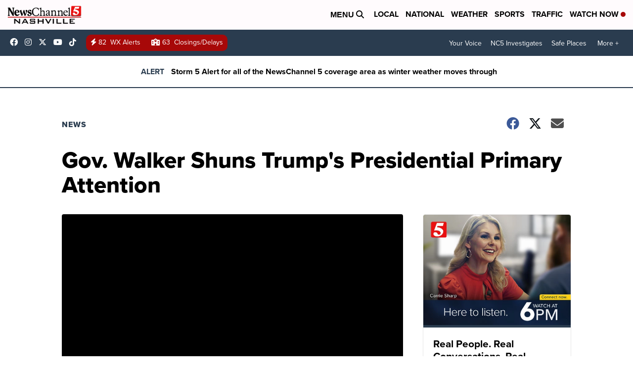

--- FILE ---
content_type: application/javascript; charset=utf-8
request_url: https://fundingchoicesmessages.google.com/f/AGSKWxVYAJSHCsLJ606pk3dVNX2nhyYMbqrF7cydlfpFXNfQ4XDacfM3VBbzf7-Tpgard2ojgDPVbMnzY2rpMXYDbtk6dQaXdrjSAuzhM6pfYK8wxpyTY1Es-8YidsEu98I3Que4G62p4KiBuBN7K-hGNePI2Ah04UP9-jOS9DnkyBguXj87Tf41bPBO_8Bg/_/adModule./images/aff-/adsensegoogle._adbox_-advertisement-management/
body_size: -1288
content:
window['39b88804-f10a-4a63-88fb-72dea47ee44a'] = true;

--- FILE ---
content_type: application/javascript
request_url: https://c.lytics.io/api/experience/candidate/c9044a986b02333810e57bb9c7c762f7/config.js
body_size: -253
content:
var _pfacfg=_pfacfg||{};_pfacfg.candidates=_pfacfg.candidates||{};_pfacfg.variations=_pfacfg.variations||{};_pfacfg.abTestConfigs=_pfacfg.abTestConfigs||[];_pfacfg.acctcfg={};